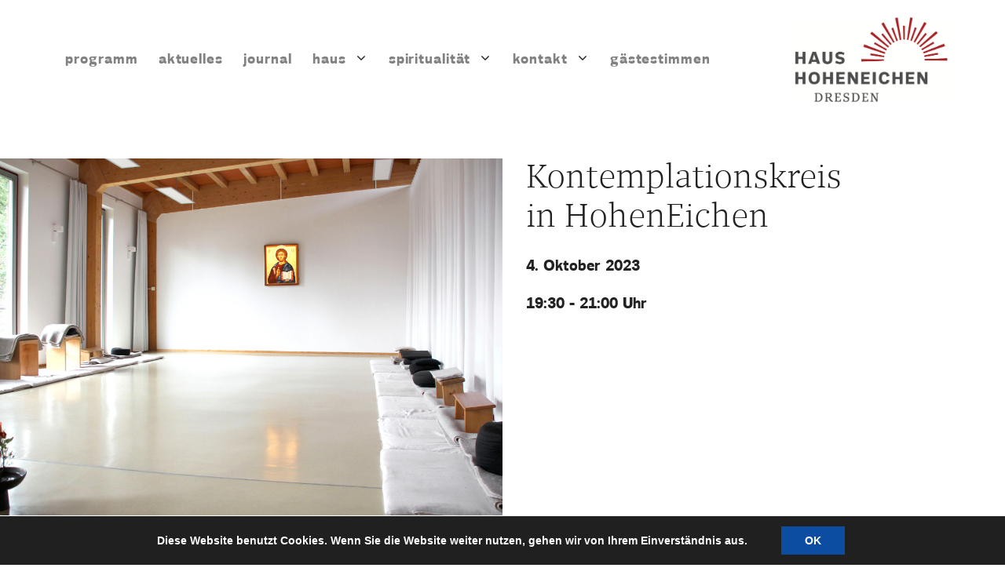

--- FILE ---
content_type: text/html; charset=UTF-8
request_url: https://www.haus-hoheneichen.de/wp-admin/admin-ajax.php
body_size: -104
content:
398308.a8fecce010ba046abd6d910d67c93ec7

--- FILE ---
content_type: text/css; charset=utf-8
request_url: https://www.haus-hoheneichen.de/wp-content/cache/autoptimize/autoptimize_single_2a1edeca9ccc4ff40155e39189751a54.php?ver=6.9
body_size: 1040
content:
body{overflow-x:hidden;hyphens:auto}a{text-decoration:underline;text-underline-offset:5px}a:hover,a:active{font-style:italic}.cr_body{box-shadow:none !important}.main-navigation .main-nav ul li:hover>a{font-style:normal}.main-navigation .main-nav a svg{fill:var(--contrast)}.main-navigation .main-nav a:hover svg,.main-navigation .main-nav a:focus svg{fill:var(--accent)}.main-navigation ul ul{box-shadow:none !important}.mobile-menu-control-wrapper .menu-toggle{background-color:transparent}.mobile-menu-control-wrapper .menu-toggle,.mobile-menu-control-wrapper .menu-toggle:hover{background-color:transparent}.em-booking-form-details{padding:0 !important;width:100% !important}.em-booking-form label{width:100% !important}.em-booking-form-details input.input,.em-booking-form-details textarea{width:100% !important}.em.em-search .em-search-main.em-search-main-bar>.em-search-field{border:0 !important}@media (max-width:768px){.em.em-search .em-search-main.em-search-main-bar>.em-search-text{width:66% !important}}.em.em-search .em-search-views{width:0 !important;height:0 !important;padding:0 !important}.em-search-views-trigger{display:none !important}.em.em-event-booking-form .em-booking-form{border:0 !important}.em.em-event-booking-form .em-tickets{margin:0 !important}.em.em-event-booking-form .em-booking-section{margin:0 !important}.gb-grid-wrapper-wpem{margin-left:-30px;display:grid;grid-template-columns:1fr 1fr 1fr}@media (max-width:700px){.gb-grid-wrapper-wpem{grid-template-columns:1fr 1fr}}@media (max-width:500px){.gb-grid-wrapper-wpem{grid-template-columns:1fr}}.gb-grid-column-wpem{padding-left:30px;padding-bottom:60px}@media (max-width:767px){.gb-grid-column-wpem{width:100%}}.pmnet_eventdates,.pmnet_eventtimes{font-family:'Voice';font-size:19px;font-weight:700;margin-bottom:10px}.block-menschen p{margin-bottom:15px}.block-menschen .gb-grid-wrapper{display:flex;flex-wrap:wrap;margin-left:-30px}.block-menschen .gb-grid-column{width:25%;padding-left:30px;margin-bottom:40px}@media only screen and (max-width:767px){.block-menschen .gb-grid-column{width:100%}}.block-menschen .gb-grid-column-1{width:20%;padding-left:30px;margin-bottom:20px}.block-menschen .gb-grid-column-2{width:80%;padding-left:30px;margin-bottom:20px}@media only screen and (max-width:767px){.block-menschen .gb-grid-column-1{width:100%}.block-menschen .gb-grid-column-2{width:100%}}.block-menschen .wp-block-post-title{color:inherit !important}.isc-source .isc-source-text{border-radius:10px !important;display:none !important}.isc-source:hover .isc-source-text{display:inline !important}@font-face{font-family:'Voice';font-style:normal;font-weight:400;src:local(''),url(//www.haus-hoheneichen.de/wp-content/themes/GeneratePressChild/./fonts/voice/voice-regular-webfont.woff) format('woff')}@font-face{font-family:'Voice';font-style:normal;font-weight:700;src:local(''),url(//www.haus-hoheneichen.de/wp-content/themes/GeneratePressChild/./fonts/voice/voice-bold-webfont.woff) format('woff')}@font-face{font-family:'Quercus10Medium';src:url(//www.haus-hoheneichen.de/wp-content/themes/GeneratePressChild/./fonts/quercus10/Quercus10Medium-Italic.woff2) format('woff2'),url(//www.haus-hoheneichen.de/wp-content/themes/GeneratePressChild/./fonts/quercus10/Quercus10Medium-Italic.woff) format('woff');font-weight:500;font-style:italic;font-display:swap}@font-face{font-family:'Quercus10Thin';src:url(//www.haus-hoheneichen.de/wp-content/themes/GeneratePressChild/./fonts/quercus10/Quercus10Thin.woff2) format('woff2'),url(//www.haus-hoheneichen.de/wp-content/themes/GeneratePressChild/./fonts/quercus10/Quercus10Thin.woff) format('woff');font-weight:100;font-style:normal;font-display:swap}@font-face{font-family:'Quercus10Medium';src:url(//www.haus-hoheneichen.de/wp-content/themes/GeneratePressChild/./fonts/quercus10/Quercus10Medium.woff2) format('woff2'),url(//www.haus-hoheneichen.de/wp-content/themes/GeneratePressChild/./fonts/quercus10/Quercus10Medium.woff) format('woff');font-weight:500;font-style:normal;font-display:swap}@font-face{font-family:'Quercus10Thin';src:url(//www.haus-hoheneichen.de/wp-content/themes/GeneratePressChild/./fonts/quercus10/Quercus10Thin-Italic.woff2) format('woff2'),url(//www.haus-hoheneichen.de/wp-content/themes/GeneratePressChild/./fonts/quercus10/Quercus10Thin-Italic.woff) format('woff');font-weight:100;font-style:italic;font-display:swap}@font-face{font-family:'Quercus10Light';src:url(//www.haus-hoheneichen.de/wp-content/themes/GeneratePressChild/./fonts/quercus10/Quercus10Light-Italic.woff2) format('woff2'),url(//www.haus-hoheneichen.de/wp-content/themes/GeneratePressChild/./fonts/quercus10/Quercus10Light-Italic.woff) format('woff');font-weight:300;font-style:italic;font-display:swap}@font-face{font-family:'Quercus10Book';src:url(//www.haus-hoheneichen.de/wp-content/themes/GeneratePressChild/./fonts/quercus10/Quercus10Book-Italic.woff2) format('woff2'),url(//www.haus-hoheneichen.de/wp-content/themes/GeneratePressChild/./fonts/quercus10/Quercus10Book-Italic.woff) format('woff');font-weight:400;font-style:italic;font-display:swap}@font-face{font-family:'Quercus10Light';src:url(//www.haus-hoheneichen.de/wp-content/themes/GeneratePressChild/./fonts/quercus10/Quercus10Light.woff2) format('woff2'),url(//www.haus-hoheneichen.de/wp-content/themes/GeneratePressChild/./fonts/quercus10/Quercus10Light.woff) format('woff');font-weight:300;font-style:normal;font-display:swap}@font-face{font-family:'Quercus10Book';src:url(//www.haus-hoheneichen.de/wp-content/themes/GeneratePressChild/./fonts/quercus10/Quercus10Book.woff2) format('woff2'),url(//www.haus-hoheneichen.de/wp-content/themes/GeneratePressChild/./fonts/quercus10/Quercus10Book.woff) format('woff');font-weight:400;font-style:normal;font-display:swap}@font-face{font-family:'Quercus10';src:url(//www.haus-hoheneichen.de/wp-content/themes/GeneratePressChild/./fonts/quercus10/Quercus10-Italic.woff2) format('woff2'),url(//www.haus-hoheneichen.de/wp-content/themes/GeneratePressChild/./fonts/quercus10/Quercus10-Italic.woff) format('woff');font-weight:400;font-style:italic;font-display:swap}@font-face{font-family:'Quercus10Black';src:url(//www.haus-hoheneichen.de/wp-content/themes/GeneratePressChild/./fonts/quercus10/Quercus10Black.woff2) format('woff2'),url(//www.haus-hoheneichen.de/wp-content/themes/GeneratePressChild/./fonts/quercus10/Quercus10Black.woff) format('woff');font-weight:900;font-style:normal;font-display:swap}@font-face{font-family:'Quercus10';src:url(//www.haus-hoheneichen.de/wp-content/themes/GeneratePressChild/./fonts/quercus10/Quercus10.woff2) format('woff2'),url(//www.haus-hoheneichen.de/wp-content/themes/GeneratePressChild/./fonts/quercus10/Quercus10.woff) format('woff');font-weight:400;font-style:normal;font-display:swap}@font-face{font-family:'Quercus10';src:url(//www.haus-hoheneichen.de/wp-content/themes/GeneratePressChild/./fonts/quercus10/Quercus10-Bold.woff2) format('woff2'),url(//www.haus-hoheneichen.de/wp-content/themes/GeneratePressChild/./fonts/quercus10/Quercus10-Bold.woff) format('woff');font-weight:700;font-style:normal;font-display:swap}@font-face{font-family:'Quercus10';src:url(//www.haus-hoheneichen.de/wp-content/themes/GeneratePressChild/./fonts/quercus10/Quercus10-BoldItalic.woff2) format('woff2'),url(//www.haus-hoheneichen.de/wp-content/themes/GeneratePressChild/./fonts/quercus10/Quercus10-BoldItalic.woff) format('woff');font-weight:700;font-style:italic;font-display:swap}@font-face{font-family:'Quercus10Black';src:url(//www.haus-hoheneichen.de/wp-content/themes/GeneratePressChild/./fonts/quercus10/Quercus10Black-Italic.woff2) format('woff2'),url(//www.haus-hoheneichen.de/wp-content/themes/GeneratePressChild/./fonts/quercus10/Quercus10Black-Italic.woff) format('woff');font-weight:900;font-style:italic;font-display:swap}

--- FILE ---
content_type: text/javascript; charset=utf-8
request_url: https://www.haus-hoheneichen.de/wp-content/cache/autoptimize/autoptimize_single_b2ab7311a4141de8cb5715de4290a3e1.php?ver=3.7.2.3
body_size: 543
content:
jQuery(document).ready(function($){$('.em-location-map-static.em-map-static-relative').each(function(){var e=$(this);var parent=e.closest('.em-location-map-container').css('background','');var url=e.data('gmap-url').replace('SIZE',parent.width()+'x'+parent.height());var html='<img src="'+url+'" alt="'+e.data('gmap-title')+'" class="em-location-static-map">';e.empty().append(jQuery(html));});$(document).on('click','.em-location-map-container.em-map-static-load',function(){var e=$(this)
if(e.data('gmap-embed')){e.removeClass('em-map-static-embed').empty();e.append('<iframe style="width:100%; height:100%;" frameborder="0" style="border:0" src="'+e.data('gmap-embed')+'" allowfullscreen></iframe>');}else{var map=e.removeClass('em-map-static-load').find('.em-location-map-static');map.addClass('em-location-map').removeClass('em-location-map-static').siblings('.em-map-overlay').remove();em_maps_loaded?em_maps_load_location(map):em_maps_load();}});$('body').on('click','.em-bookings-approve-5',function(e){if(!confirm(EM.offline_confirm)){e.stopPropagation();e.stopImmediatePropagation();e.preventDefault();return false;}});var tooltip_vars={theme:'light-border',placement:'right',allowHTML:true};$(document).trigger('emp-tippy-vars',[tooltip_vars]);tippy('form.em-booking-form span.form-tip, form#em-booking-form span.form-tip',tooltip_vars);});